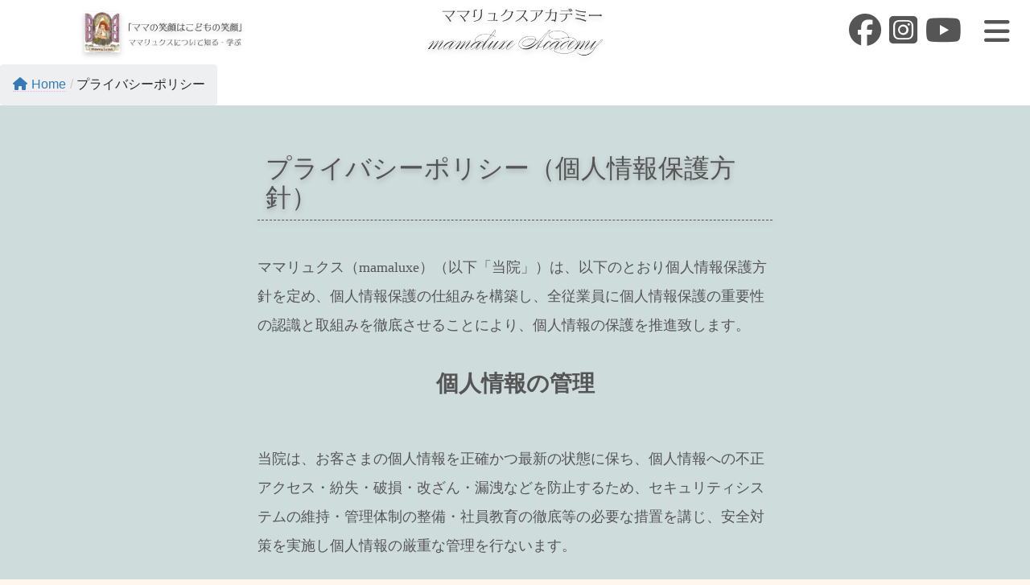

--- FILE ---
content_type: text/html; charset=UTF-8
request_url: https://academy.mamaluxe.jp/privacy/
body_size: 5652
content:

<!DOCTYPE html>
<html lang="ja">
<head>
	<meta charset="UTF-8">
	<meta name="viewport" content="width=device-width, initial-scale=1">
	<title>
	プライバシーポリシー :: 【産前産後ケアの学校】骨盤矯正・ペリネケア・ベビーマッサージ	</title>
		<meta name='robots' content='max-image-preview:large' />
<link rel='dns-prefetch' href='//kit.fontawesome.com' />
<link rel="alternate" title="oEmbed (JSON)" type="application/json+oembed" href="https://academy.mamaluxe.jp/wp-json/oembed/1.0/embed?url=https%3A%2F%2Facademy.mamaluxe.jp%2Fprivacy%2F" />
<link rel="alternate" title="oEmbed (XML)" type="text/xml+oembed" href="https://academy.mamaluxe.jp/wp-json/oembed/1.0/embed?url=https%3A%2F%2Facademy.mamaluxe.jp%2Fprivacy%2F&#038;format=xml" />
<style id='wp-img-auto-sizes-contain-inline-css' type='text/css'>
img:is([sizes=auto i],[sizes^="auto," i]){contain-intrinsic-size:3000px 1500px}
/*# sourceURL=wp-img-auto-sizes-contain-inline-css */
</style>
<style id='wp-emoji-styles-inline-css' type='text/css'>

	img.wp-smiley, img.emoji {
		display: inline !important;
		border: none !important;
		box-shadow: none !important;
		height: 1em !important;
		width: 1em !important;
		margin: 0 0.07em !important;
		vertical-align: -0.1em !important;
		background: none !important;
		padding: 0 !important;
	}
/*# sourceURL=wp-emoji-styles-inline-css */
</style>
<style id='wp-block-library-inline-css' type='text/css'>
:root{--wp-block-synced-color:#7a00df;--wp-block-synced-color--rgb:122,0,223;--wp-bound-block-color:var(--wp-block-synced-color);--wp-editor-canvas-background:#ddd;--wp-admin-theme-color:#007cba;--wp-admin-theme-color--rgb:0,124,186;--wp-admin-theme-color-darker-10:#006ba1;--wp-admin-theme-color-darker-10--rgb:0,107,160.5;--wp-admin-theme-color-darker-20:#005a87;--wp-admin-theme-color-darker-20--rgb:0,90,135;--wp-admin-border-width-focus:2px}@media (min-resolution:192dpi){:root{--wp-admin-border-width-focus:1.5px}}.wp-element-button{cursor:pointer}:root .has-very-light-gray-background-color{background-color:#eee}:root .has-very-dark-gray-background-color{background-color:#313131}:root .has-very-light-gray-color{color:#eee}:root .has-very-dark-gray-color{color:#313131}:root .has-vivid-green-cyan-to-vivid-cyan-blue-gradient-background{background:linear-gradient(135deg,#00d084,#0693e3)}:root .has-purple-crush-gradient-background{background:linear-gradient(135deg,#34e2e4,#4721fb 50%,#ab1dfe)}:root .has-hazy-dawn-gradient-background{background:linear-gradient(135deg,#faaca8,#dad0ec)}:root .has-subdued-olive-gradient-background{background:linear-gradient(135deg,#fafae1,#67a671)}:root .has-atomic-cream-gradient-background{background:linear-gradient(135deg,#fdd79a,#004a59)}:root .has-nightshade-gradient-background{background:linear-gradient(135deg,#330968,#31cdcf)}:root .has-midnight-gradient-background{background:linear-gradient(135deg,#020381,#2874fc)}:root{--wp--preset--font-size--normal:16px;--wp--preset--font-size--huge:42px}.has-regular-font-size{font-size:1em}.has-larger-font-size{font-size:2.625em}.has-normal-font-size{font-size:var(--wp--preset--font-size--normal)}.has-huge-font-size{font-size:var(--wp--preset--font-size--huge)}.has-text-align-center{text-align:center}.has-text-align-left{text-align:left}.has-text-align-right{text-align:right}.has-fit-text{white-space:nowrap!important}#end-resizable-editor-section{display:none}.aligncenter{clear:both}.items-justified-left{justify-content:flex-start}.items-justified-center{justify-content:center}.items-justified-right{justify-content:flex-end}.items-justified-space-between{justify-content:space-between}.screen-reader-text{border:0;clip-path:inset(50%);height:1px;margin:-1px;overflow:hidden;padding:0;position:absolute;width:1px;word-wrap:normal!important}.screen-reader-text:focus{background-color:#ddd;clip-path:none;color:#444;display:block;font-size:1em;height:auto;left:5px;line-height:normal;padding:15px 23px 14px;text-decoration:none;top:5px;width:auto;z-index:100000}html :where(.has-border-color){border-style:solid}html :where([style*=border-top-color]){border-top-style:solid}html :where([style*=border-right-color]){border-right-style:solid}html :where([style*=border-bottom-color]){border-bottom-style:solid}html :where([style*=border-left-color]){border-left-style:solid}html :where([style*=border-width]){border-style:solid}html :where([style*=border-top-width]){border-top-style:solid}html :where([style*=border-right-width]){border-right-style:solid}html :where([style*=border-bottom-width]){border-bottom-style:solid}html :where([style*=border-left-width]){border-left-style:solid}html :where(img[class*=wp-image-]){height:auto;max-width:100%}:where(figure){margin:0 0 1em}html :where(.is-position-sticky){--wp-admin--admin-bar--position-offset:var(--wp-admin--admin-bar--height,0px)}@media screen and (max-width:600px){html :where(.is-position-sticky){--wp-admin--admin-bar--position-offset:0px}}

/*# sourceURL=wp-block-library-inline-css */
</style>
<style id='classic-theme-styles-inline-css' type='text/css'>
/*! This file is auto-generated */
.wp-block-button__link{color:#fff;background-color:#32373c;border-radius:9999px;box-shadow:none;text-decoration:none;padding:calc(.667em + 2px) calc(1.333em + 2px);font-size:1.125em}.wp-block-file__button{background:#32373c;color:#fff;text-decoration:none}
/*# sourceURL=/wp-includes/css/classic-themes.min.css */
</style>
<link rel='stylesheet' id='flexy-breadcrumb-css' href='https://academy.mamaluxe.jp/wp-content/plugins/flexy-breadcrumb/public/css/flexy-breadcrumb-public.css?ver=1.2.1' type='text/css' media='all' />
<link rel='stylesheet' id='flexy-breadcrumb-font-awesome-css' href='https://academy.mamaluxe.jp/wp-content/plugins/flexy-breadcrumb/public/css/font-awesome.min.css?ver=4.7.0' type='text/css' media='all' />
<link rel='stylesheet' id='reset-css' href='https://academy.mamaluxe.jp/wp-content/themes/mamaacdy/assets/css/reset.css' type='text/css' media='all' />
<link rel='stylesheet' id='style-css' href='https://academy.mamaluxe.jp/wp-content/themes/mamaacdy/style.css' type='text/css' media='all' />
<script type="text/javascript" src="https://academy.mamaluxe.jp/wp-includes/js/jquery/jquery.min.js?ver=3.7.1" id="jquery-core-js"></script>
<script type="text/javascript" src="https://academy.mamaluxe.jp/wp-includes/js/jquery/jquery-migrate.min.js?ver=3.4.1" id="jquery-migrate-js"></script>
<script type="text/javascript" src="https://academy.mamaluxe.jp/wp-content/themes/mamaacdy/assets/js/app.js?ver=6.9" id="application-js"></script>
<script type="text/javascript" src="https://kit.fontawesome.com/2a88a0d793.js?ver=6.9" id="fontawesome-js"></script>
<link rel="https://api.w.org/" href="https://academy.mamaluxe.jp/wp-json/" /><link rel="alternate" title="JSON" type="application/json" href="https://academy.mamaluxe.jp/wp-json/wp/v2/pages/9" /><link rel="EditURI" type="application/rsd+xml" title="RSD" href="https://academy.mamaluxe.jp/xmlrpc.php?rsd" />
<meta name="generator" content="WordPress 6.9" />
<link rel="canonical" href="https://academy.mamaluxe.jp/privacy/" />
<link rel='shortlink' href='https://academy.mamaluxe.jp/?p=9' />

            <style type="text/css">              
                
                /* Background color */
                .fbc-page .fbc-wrap .fbc-items {
                    background-color: #edeff0;
                }
                /* Items font size */
                .fbc-page .fbc-wrap .fbc-items li {
                    font-size: 16px;
                }
                
                /* Items' link color */
                .fbc-page .fbc-wrap .fbc-items li a {
                    color: #337ab7;                    
                }
                
                /* Seprator color */
                .fbc-page .fbc-wrap .fbc-items li .fbc-separator {
                    color: #cccccc;
                }
                
                /* Active item & end-text color */
                .fbc-page .fbc-wrap .fbc-items li.active span,
                .fbc-page .fbc-wrap .fbc-items li .fbc-end-text {
                    color: #27272a;
                    font-size: 16px;
                }
            </style>

            <link rel="icon" href="https://academy.mamaluxe.jp/wp-content/uploads/2025/09/cropped-icon-32x32.jpg" sizes="32x32" />
<link rel="icon" href="https://academy.mamaluxe.jp/wp-content/uploads/2025/09/cropped-icon-192x192.jpg" sizes="192x192" />
<link rel="apple-touch-icon" href="https://academy.mamaluxe.jp/wp-content/uploads/2025/09/cropped-icon-180x180.jpg" />
<meta name="msapplication-TileImage" content="https://academy.mamaluxe.jp/wp-content/uploads/2025/09/cropped-icon-270x270.jpg" />

	<script>
		(function(d) {
		var config = {
			kitId: 'klb7vjz',
			scriptTimeout: 3000,
			async: true
		},
		h=d.documentElement,t=setTimeout(function(){h.className=h.className.replace(/\bwf-loading\b/g,"")+" wf-inactive";},config.scriptTimeout),tk=d.createElement("script"),f=false,s=d.getElementsByTagName("script")[0],a;h.className+=" wf-loading";tk.src='https://use.typekit.net/'+config.kitId+'.js';tk.async=true;tk.onload=tk.onreadystatechange=function(){a=this.readyState;if(f||a&&a!="complete"&&a!="loaded")return;f=true;clearTimeout(t);try{Typekit.load(config)}catch(e){}};s.parentNode.insertBefore(tk,s)
		})(document);
	</script>
<!-- Google Tag Manager -->

<script>(function(w,d,s,l,i){w[l]=w[l]||[];w[l].push({'gtm.start':

new Date().getTime(),event:'gtm.js'});var f=d.getElementsByTagName(s)[0],

j=d.createElement(s),dl=l!='dataLayer'?'&l='+l:'';j.async=true;j.src=

'https://www.googletagmanager.com/gtm.js?id='+i+dl;f.parentNode.insertBefore(j,f);

})(window,document,'script','dataLayer','GTM-MJWW5MZ');</script>

<!-- End Google Tag Manager -->
</head>

<body>
<!-- Google Tag Manager (noscript) -->

<noscript><iframe src=https://www.googletagmanager.com/ns.html?id=GTM-MJWW5MZ

height="0" width="0" style="display:none;visibility:hidden"></iframe></noscript>

<!-- End Google Tag Manager (noscript) -->
<div class="bg"></div>

<header>
	<div class="div_flex div_3col flex_mid">
		<div><img class="head_logo forlarge" src="https://academy.mamaluxe.jp/wp-content/themes/mamaacdy/assets/img/head_logo.png" alt="ママの笑顔は子供の笑顔"><img class="head_logo forsmall" src="https://academy.mamaluxe.jp/wp-content/themes/mamaacdy/assets/img/head_logo_sp.png" alt="ママの笑顔は子供の笑顔"></div>
		<div><a class="notnav" href="https://academy.mamaluxe.jp"><img class="head_logo2" src="https://academy.mamaluxe.jp/wp-content/themes/mamaacdy/assets/img/head_logo2.png" alt="ママリュクスアカデミー"></a></div>
		<div><a id="button_menu" class="menu_btn notnav" href="#"><i class="fa-solid fa-bars"></i></a></div>
	</div>

	<nav class="gloval_nav">
		<ul>
			<li><a href="https://academy.mamaluxe.jp/#WHATS">ママリュクスアカデミーとは</li></a>
			<li><a href="https://academy.mamaluxe.jp/#FUTURES">ママリュクスについて知る</li></a>
			<li><a href="https://academy.mamaluxe.jp/#SEMINARS">ママリュクスの講座</li></a>
			<li><a href="https://academy.mamaluxe.jp/#NEWS">お知らせ</li></a>
			<li><a href="https://academy.mamaluxe.jp/#EVENTS">イベント情報</li></a>
			<li><a href="https://academy.mamaluxe.jp/#MEMBERS">メンバーズ</li></a>
			<li><a id="close" href="#" class="notnav"><i class="fa-solid fa-circle-xmark"></i></a></li>
		</ul>
	</nav>
</header>

			<!-- Flexy Breadcrumb -->
			<div class="fbc fbc-page">

				<!-- Breadcrumb wrapper -->
				<div class="fbc-wrap">

					<!-- Ordered list-->
					<ol class="fbc-items" itemscope itemtype="https://schema.org/BreadcrumbList">
						            <li itemprop="itemListElement" itemscope itemtype="https://schema.org/ListItem">
                <span itemprop="name">
                    <!-- Home Link -->
                    <a itemprop="item" href="https://academy.mamaluxe.jp">
                    
                                                    <i class="fa fa-home" aria-hidden="true"></i>Home                    </a>
                </span>
                <meta itemprop="position" content="1" /><!-- Meta Position-->
             </li><li><span class="fbc-separator">/</span></li><li class="active" itemprop="itemListElement" itemscope itemtype="https://schema.org/ListItem"><span itemprop="name" title="プライバシーポリシー">プライバシーポリシー</span><meta itemprop="position" content="2" /></li>					</ol>
					<div class="clearfix"></div>
				</div>
			</div>
			
<nav class="sns_nav" id="sns_nav_float">
	<ul>
		<li><a href="https://www.facebook.com/profile.php?id=100011053263135" target="_blank"><i class="fa-brands fa-facebook"></i></a></li>
		<li><a href="https://www.instagram.com/mamaluxe.official" target="_blank"><i class="fa-brands fa-instagram-square"></i></a></li>
		<li><a href="https://www.youtube.com/channel/UCZyT4m9mjokxWw1OcD8YetA" target="_blank"><i class="fa-brands fa-youtube"></i></a></li>
		<!--li><a href="https://twitter.com/mamaluxe8" target="_blank"><i class="fa-brands fa-twitter-square"></i></a></li-->
	</ul>
</nav>

<!-- /header.php -->
<!-- page-privacy.php -->
<main>
<article id="PRIVACY">
    <section id="privacy" class="bg_on">
        <div class="elements">
            <h1>プライバシーポリシー（個人情報保護方針）</h1>
            <p>ママリュクス（mamaluxe）（以下「当院」）は、以下のとおり個人情報保護方針を定め、個人情報保護の仕組みを構築し、全従業員に個人情報保護の重要性の認識と取組みを徹底させることにより、個人情報の保護を推進致します。</p>

            <div>
                <h2>個人情報の管理</h2>
                <p>当院は、お客さまの個人情報を正確かつ最新の状態に保ち、個人情報への不正アクセス・紛失・破損・改ざん・漏洩などを防止するため、セキュリティシステムの維持・管理体制の整備・社員教育の徹底等の必要な措置を講じ、安全対策を実施し個人情報の厳重な管理を行ないます。</p>
            </div>

            <div>
                <h2>個人情報の利用目的</h2>
                <p>お客さまからお預かりした個人情報は、当院からのご連絡や業務のご案内やご質問に対する回答として、電子メールや資料のご送付に利用いたします。</p>
            </div>

            <div>
                <h2>個人情報の第三者への開示・提供の禁止</h2>
                <p>当院は、お客さまよりお預かりした個人情報を適切に管理し、次のいずれかに該当する場合を除き、個人情報を第三者に開示いたしません。</p>
                <ul>
                    <li>お客さまの同意がある場合</li>
                    <li>お客さまが希望されるサービスを行なうために当院が業務を委託する業者に対して開示する場合</li>
                    <li>法令に基づき開示することが必要である場合</li>
                </ul>
            </div>

            <div>
                <h2>個人情報の安全対策</h2>
                <p>当院は、個人情報の正確性及び安全性確保のために、セキュリティに万全の対策を講じています。</p>
            </div>

            <div>
                <h2>ご本人の照会</h2>
                <p>お客さまがご本人の個人情報の照会・修正・削除などをご希望される場合には、ご本人であることを確認の上、対応させていただきます。</p>
            </div>
 
            <div>
                <h2>法令、規範の遵守と見直し</h2>
                <p>当院は、保有する個人情報に関して適用される日本の法令、その他規範を遵守するとともに、本ポリシーの内容を適宜見直し、その改善に努めます。</p>
            </div>

            <div>
                <h2>お問い合せ / 運営者</h2>
                <p>
                当院の個人情報の取扱に関するお問い合せは下記までご連絡ください。<br/>
                    一般社団法人ママリュクス（mamaluxe）<br/>
                    〒659-0068 芦屋市業平町6-16 芦屋ファルファーラ301<br/>
                    TEL:0797-23-3177（mamaluxe芦屋本店）<br/>
                    Mail:miyata.yuhei88@gmail.com
                </p>
            </div>
        </div>
    </section>
</article>
</main>

<!-- / page-about.php -->


<!-- footer.php -->
<footer>
	<div class="elements div_flex">
		<img class="foot_logo" src="https://academy.mamaluxe.jp/wp-content/themes/mamaacdy/assets/img/head_logo.png" alt="ママの笑顔は子供の笑顔">
		<a href="https://academy.mamaluxe.jp"><img class="foot_logo2" src="https://academy.mamaluxe.jp/wp-content/themes/mamaacdy/assets/img/head_logo2.png" alt="ママリュクスアカデミー"></a>
	</div>
	<nav>
		<ul>
			<li><a href="https://academy.mamaluxe.jp/about/#aca_operation">運営者</a></li>
			<li><a href="https://academy.mamaluxe.jp/contact">お問い合わせ</a></li>
			<li><a href="https://academy.mamaluxe.jp/privacy">プライバシーポリシー</a></li>
		</ul>
	</nav>
	<p class="copyrights">Copyright 2022 mamaluxe academy. All Rights Reserved.</p>
</footer>
</body>

</html>
<!-- /footer.php -->

--- FILE ---
content_type: text/css
request_url: https://academy.mamaluxe.jp/wp-content/themes/mamaacdy/style.css
body_size: 4590
content:
@charset "UTF-8";

/*
	Theme Name: mamaacdy
	Description: mamaluxe Academy
	Theme URI:
	Author: Toru Kamada
	Author URI: 
	Version: 1.0
	License: GNU General Public License
	License URI: http://www.gnu.org/licenses/gpl-2.0.html
	Tags: 

*/

:root {
    --main-pink: rgba(255, 166, 240, 1.0);
    --button-pink: #E39CD8;
    --back-pink: rgba(255, 213, 166, 0.2);
    --back-white: rgba(255, 255, 255, 0.5);
    --button: #EF7891;
}

body {
    font-family: "ヒラギノ丸ゴ Pro W4", "ヒラギノ丸ゴ Pro", "Hiragino Maru Gothic Pro", "ヒラギノ角ゴ Pro W3", "Hiragino Kaku Gothic Pro", "HG丸ｺﾞｼｯｸM-PRO", "HGMaruGothicMPRO";
    color: #555555;
    font-size: 18px;
    background: var(--back-pink);
}

.bg {
    display: none;
    position: fixed;
    top: 0;
    left: 0;
    z-index: -100;
    width: 100%;
    height: 100vh;
    background-image: url(./assets/img/bg_academy.png);
    background-repeat: no-repeat;
    background-size: cover;
    background-position: center bottom;
}

.forsmall {
    display: none;
}

.toppage {
    padding-top: 80px;
}

.fbc {
    padding: 80px 0 0 0;
    background: white;
}

article {
    padding: 60px 0;
    width: 100%;
    margin: 0 auto;
    background: var(--back-white);
}

.atc_full {
    width: 100%;
    padding: 0;
    background: #EFA3B3;
}

.atc_pink {
    background: var(--back-pink);
}

.bg_on {
    background: linear-gradient(5deg, #fff1da 0%, #fff1da 70%, #cfdcdc 50%, #cfdcdc 100%);
}

.bg_onR {
    background: linear-gradient(5deg, #fff1da 0%, #fff1da 30%, #cfdcdc 30%, #cfdcdc 100%);
}

.bg_w {
    background: white;
}

.half_article {
    border-radius: 10px;
    padding: 60px 30px;
}

section {
    padding: 30px 0;
}

div {
    padding: 30px 0;
}

img {
    display: block;
    max-width: 100%;
    height: auto;
    margin: 0 auto;
}

figcaption {
    margin-top: 10px;
    font-size: 18px;
    line-height: 1.7;
    font-weight: 700;
    text-align: center;
    color: #333333;
}

figure+* {
    margin-top: 20px;
}

p {
    line-height: 2.0;
}

.sub_title {
    text-align: center;
    font-size: 26px;
    font-weight: 500;
}

p+p {
    margin-top: 20px;
}

li {
    line-height: 1.7;
}

h1 {
    display: flex;
    justify-content: space-between;
    padding: 0 10px 10px 10px;
    margin-bottom: 40px;
    border-bottom: 1px dashed #555555;
    align-items: baseline;
    filter: drop-shadow(0px 3px 3px rgba(0, 0, 0, 0.2));
    font-size: 32px;
}

.h1_en {
    font-family: compendium, sans-serif;
    font-weight: 400;
    font-style: normal;
    font-size: 40px;
}

.h1_jp {
    font-family: vdl-gothicmincho, sans-serif;
    font-weight: 400;
    font-style: normal;
    font-size: 32px;
}

h1>span+span {
    margin-left: 40px;
}

h2 {
    padding: 0 0 10px 0;
    margin-bottom: 40px;
    font-weight: 700;
    font-style: normal;
    font-size: 28px;
    text-align: center;
    line-height: 1.8;
    ;
}

h2 span {
    font-family: compendium, sans-serif;
    font-size: 24px;
    color: #EF7891;
    border-bottom: 2px dashed #EF7891;
}

h3 {
    padding: 0 0 5px 0;
    margin-bottom: 25px;
    font-weight: 500;
    font-style: normal;
    font-size: 20px;
    color: #000;
}

dt,
dd {
    display: flex;
    flex-direction: column;
    justify-content: flex-start;
}

dt {
    font-size: 20px;
    font-weight: 700;
    padding: 10px;
    background: rgb(244, 169, 7);
    border: 1px solid rgb(244, 169, 7);
    height: 60px;
    color: #fff;
    text-align: center;
    line-height: 1.8;
    border-top-left-radius: 20px;
    border-top-right-radius: 20px;
}

dt i {
    margin-right: 5px;
    font-size: 22px;
}

dd {
    font-size: 18px;
    font-weight: normal;
    line-height: 1.8;
    padding: 20px;
    background: rgb(255, 235, 191);
    border: 1px solid rgb(201, 137, 0);
    min-height: 80px;
    border-bottom-left-radius: 20px;
    border-bottom-right-radius: 20px;
}

.elements {
    width: 1200px;
    margin: 0 auto;
}

.narrow_elements {
    width: 1000px;
}

.float_right {
    float: right;
    margin-left: 50px;
}

.float_left {
    float: left;
    margin-right: 50px;
}

.clearfix:after {
    content: "";
    display: block;
    clear: both;
}

.clearfix:before {
    content: "";
    display: block;
    clear: both;
}

.clearfix {
    display: block;
}

.w300 {
    width: 300px;
}

.w400 {
    width: 400px;
}

.w200 {
    width: 200px;
}

.w180 {
    width: 180px;
}

.w1000 {
    width: 1000px;
    margin-left: auto;
    margin-right: auto;
}


/* =================================================== 

		flex

=================================================== */

.div_flex {
    display: flex;
    justify-content: space-between;
}

.div_2col {
    flex-wrap: wrap;
}

.div_2col>* {
    width: calc(50% - 30px);
}

.div_3col>* {
    width: 30%;
}

.div_4col>* {
    width: 25%;
    padding: 15px;
}

.div_centering {
    text-align: center;
}

.flex_height>* {
    display: flex;
    flex-direction: column;
    justify-content: space-between;
}

.flex_center {
    display: flex;
    flex-direction: column;
    justify-content: center;
}

.flex_mid {
    align-items: center;
}


/* =================================================== 

		list

=================================================== */

.news_list li {
    margin: 10px;
    border-bottom: 1px dotted #333333;
}

.news_list a {
    border: 0;
}

.news_list a:hover {
    text-decoration: underline;
}

.categories h2 {
    margin-bottom: 10px;
}

.categories>li+li {
    margin-top: 60px;
}


/* =================================================== 

		link

=================================================== */

a {
    border-bottom: 1px dotted var(--main-pink);
}

a:hover {
    border-bottom: 0;
}

a:hover img {
    opacity: 0.8;
}

a.notnav {
    border: 0;
}

a.link_banner {
    border-bottom: 0;
}

a.link_banner img {
    filter: drop-shadow(0px 3px 3px rgba(0, 0, 0, 0.2));
}

a.link_button {
    display: flex;
    width: 480px;
    height: 60px;
    justify-content: center;
    align-items: center;
    background: var(--button);
    border-radius: 30px;
    color: #fff;
    font-size: 20px;
    font-weight: 700;
    margin: 20px auto 0 auto;
    filter: drop-shadow(0px 3px 3px rgba(0, 0, 0, 0.2));
}

a.link_button:hover {
    opacity: 0.8;
}

a.link_button_half {
    width: 320px;
}

a.link_button_members {
    background: rgb(201, 137, 0);
    color: #333;
}

a i {
    margin-right: 5px;
}

a.w100 {
    width: 100%;
}

a.bg_orange {
    background: rgb(214, 126, 10);
}

a.bg_yellow {
    background: rgb(217, 221, 4);
}


/* =================================================== 

		header

=================================================== */

header {
    padding: 0 20px;
    width: 100%;
    position: fixed;
    z-index: 1000;
    background: rgba(255, 255, 255, 0.9);
}

.head_logo {
    width: auto;
    height: 50px;
    filter: drop-shadow(0px 3px 3px rgba(0, 0, 0, 0.2));
}

.head_logo2 {
    width: auto;
    height: 60px;
    filter: drop-shadow(0px 3px 3px rgba(0, 0, 0, 0.2));
}

header>div {
    padding: 10px 0;
}

header .div_3col>div {
    padding: 0;
}

header .div_3col>*:nth-child(2) {
    text-align: center;
}

header .div_3col>*:nth-child(3) {
    text-align: right;
}

.menu_btn {
    font-size: 36px;
    border: 0;
}

.topimage {
    width: 100%;
    height: auto;
    display: block;
    margin: 0 auto;
}


/* =================================================== 

		footer

=================================================== */

footer {
    background-image: url(assets/img/menu_bg.png);
    background-repeat: repeat-x;
    background-color: rgba(255, 255, 255, 0.8);
    background-position: bottom;
    box-shadow: 0px -5px 8px rgba(0, 0, 0, 0.1);
    padding: 30px 0 20px 0;
}

footer .elements {
    width: 600px;
}

footer>*+* {
    margin-top: 20px;
}

.foot_logo,
.foot_logo2 {
    width: auto;
    height: 60px;
    filter: drop-shadow(0px 3px 3px rgba(0, 0, 0, 0.2));
}

footer nav {
    text-align: center;
}

footer nav ul li {
    display: inline;
    font-size: 14px;
}

footer nav ul li+li {
    margin-left: 20px;
}

.copyrights {
    text-align: center;
    font-size: 14px;
}


/* =================================================== 

		navi

=================================================== */

.sns_nav {
    position: fixed;
    top: 5px;
    right: 80px;
    z-index: 1100;
}

.sns_nav li {
    font-size: 40px;
    text-align: right;
    display: inline;
}

.sns_nav li a {
    border: 0;
}

.sns_nav li a:hover {
    color: black;
}

.gloval_nav {
    display: none;
}

.gloval_nav ul li {
    display: inline;
    font-size: 14px;
}

.gloval_nav ul li+li {
    margin-left: 15px;
}

.gloval_nav ul {
    margin: 20px 0;
    text-align: center;
}

.gloval_nav ul li:last-child a {
    border: 0;
}

.posts-navigation {
    display: flex;
    justify-content: center;
}

.posts-navigation>*+* {
    margin-left: 30px;
}

.posts-navigation a {
    border: 1px solid #333;
    padding: 10px 20px;
    font-size: 14px;
}

.posts-navigation a:hover {
    font-weight: 700;
}


/* =================================================== 

		contents

=================================================== */

.about_text {
    padding: 0 40% 0 0;
    background-image: url(./assets/img/illust_academy_01.png);
    background-repeat: no-repeat;
    background-size: auto 60%;
    background-position: right top;
    min-height: 220px;
}

.mamaluxe_text>div {
    width: 1200px;
    padding: 20px 50px 20px 350px;
    background: rgba(255, 255, 255, 0.8);
    background-size: 300px 300px;
    background-position: top left;
    background-repeat: no-repeat;
    min-height: 300px;
    display: flex;
    flex-direction: column;
    justify-content: center;
}

.mamaluxe_text>div:first-child {
    background-image: url(./assets/img/bg_consept.png);
}

.mamaluxe_text>div:nth-child(2) {
    background-image: url(./assets/img/bg_vision.png);
}

.mamaluxe_text>div:last-child {
    background-image: url(./assets/img/bg_mission.png);
}

.mamaluxe_text>div+div {
    margin-top: 30px;
}

.mamaluxe_text h2 {
    display: none;
}

.mamaluxe_text p {
    font-size: 18px;
}

.large_player {
    width: 1000px;
    height: 562px;
    margin: 0 auto;
}

.large_player iframe {
    width: 100%;
    height: 100%;
}

.small_player {
    width: 1000px;
    margin: 0 auto;
    display: flex;
    flex-wrap: wrap;
    justify-content: space-between;
}

.small_player>* {
    width: 240px;
}

.small_player iframe {
    width: 240px;
    height: 171px;
}

.small_player p {
    font-size: 14px;
    line-height: 1.8;
}

.movie_2col {
	text-align: center;
}

.movie_2col iframe {
	width: 500px;
	height: 282px;
}

.shadow {
    filter: drop-shadow(0px 3px 3px rgba(0, 0, 0, 0.2));
}

.sch_narrow {
    width: 60%;
    margin: 30px auto;
    padding: 0 0 30px 0;
    background: rgb(255, 253, 245);
    border-radius: 20px;
}

.sch_narrow h3 {
    padding: 20px 0;
    border-top-left-radius: 20px;
    border-top-right-radius: 20px;
    background: rgb(201, 137, 0);
    font-weight: 700;
    color: #fff;
}

.sch_narrow .div_2col {
    padding: 0 30px;
    margin-bottom: 20px;
}

.sch_narrow figure {
    margin-top: 0;
}

.locked {
    padding: 30px;
    background: #eeeeee;
}

#SEMINARS figcaption {
    padding-bottom: 10px;
    border-bottom: 3px double #777;
}

#FOURCOURSES>div p {
    height: 200px;
    padding: 10px;
    font-size: 16px;
}


/* =================================================== 

		ABOUT

=================================================== */

#ABOUT {
    padding-top: 0;
    padding-bottom: 0;
}

#ABOUT nav ul {
    display: flex;
    justify-content: space-between;
    flex-wrap: wrap;
}

#ABOUT nav li {
    margin-bottom: 5px;
    width: 49%;
}

#ABOUT nav li a {
    display: block;
    background: rgb(255, 250, 234);
    width: 100%;
    padding: 10px;
    border: 0;
}

#ABOUT nav li a:hover {
    background: rgb(253, 235, 218);
}

#aca_about {
    text-align: center;
}

.miyata {
    background: white;
    padding: 30px;
    border-radius: 30px;
    width: 860px;
    margin: 50px auto 0 auto;
}

.shiawase {
    width: 460px;
    display: block;
    margin: 0 auto 30px auto;
}

.name {
    text-align: right;
    font-weight: 700;
}

#aca_who ul {
    padding: 20px;
    width: 900px;
    margin: 40px auto 0 auto;
}

#aca_who li {
    line-height: 2;
    background: var(--back-pink);
    padding: 5px 20px;
}

#aca_who li i {
    margin-right: 5px;
    font-size: 22px;
}

#aca_who li+li {
    margin-top: 10px;
}

#aca_merit img {
    width: 250px;
    margin-left: 30px;
}

#aca_merit h2 {
    padding: 0;
    margin: 0 0 5px 320px;
    border-bottom: 3px double #555555;
    color: black;
    text-align: left;
}

#aca_requirement dt {
    background: rgb(7, 122, 244);
    border: 1px solid rgb(7, 122, 244);
    height: 85px;
}

#aca_requirement dd {
    border: 1px solid rgb(7, 122, 244);
    background: rgb(174, 213, 255);
    height: 150px;
}

.detail_course .sub_title {
    text-align: left;
    font-size: 22px;
}

.detail_course img {
    width: 350px;
}

.detail_course h2 {
    border-bottom: 3px double #333333;
}

.detail_course ul {
    list-style: disc;
    padding-left: 20px;
}

.detail_course table {
    width: 100%;
}

.detail_course table,
.detail_course th,
.detail_course td {
    border-collapse: collapse;
    border: 1px solid #333;
    text-align: center;
    vertical-align: middle;
}

.detail_course th,
.detail_course td {
    padding: 10px;
    font-size: 14px;
    background: rgb(254, 254, 239);
}

.detail_course .td_blue {
    background: rgb(239, 250, 254);
}


/* =================================================== 

		CONTACT

=================================================== */

#CONTACT {
    padding-top: 0;
    padding-bottom: 0;
}

#CONTACT .elements {
    width: 640px;
}

#CONTACT div {
    text-align: center;
}

#CONTACT h2 {
    margin-bottom: 10px;
}

#CONTACT h2 .require {
    border: 0;
}

#CONTACT input,
#CONTACT textarea {
    background: white;
    padding: 10px;
    text-align: left;
}

#CONTACT .error {
    padding: 10px 0;
}

#CONTACT input[type="submit"] {
    background: rgb(76, 118, 253);
    padding: 10px 20px;
    text-align: center;
    color: white;
    border-radius: 10px;
}


/* =================================================== 

		PRIVACY

=================================================== */

#PRIVACY {
    padding-top: 0;
    padding-bottom: 0;
}

#PRIVACY .elements {
    width: 640px;
}


/* =================================================== 

		responsive

=================================================== */

@media (max-width: 1059px) {
    body {
        font-size: 14px;
    }
    .bg {
        height: 75vh;
        background-position: center bottom;
        top: 25vh;
    }
    .forsmall {
        display: inline;
    }
    .forlarge {
        display: none;
    }
    main {
        padding: 0;
    }
    .toppage {
        padding: 65px 0 0 0;
    }
    .fbc {
        padding-top: 65px;
    }
    article {
        padding: 15px 10px;
        background: none;
    }
    .atc_pink,
    .bg_on,
    .bg_onR,
    .bg_w {
        background: none;
    }
    .half_article {
        border-radius: 50px;
        padding: 30px 15px;
    }
    section {
        padding: 15px 0;
    }
    div {
        padding: 15px 0;
    }
    img {
        max-width: 100%;
        height: auto;
        display: block;
        margin: 0 auto;
    }
    .topimage {
        max-width: 100%;
    }
    figcaption {
        margin-top: 5px;
        font-size: 13px;
    }
    figure+* {
        margin-top: 10px;
    }
    p+p {
        margin-top: 10px;
    }
    .sub_title {
        font-size: 16px;
        font-weight: 500;
        text-align: left;
    }
    h1 {
        padding: 0 5px 5px 5px;
        margin-bottom: 20px;
        font-size: 22px;
    }
    .h1_en {
        font-size: 28px;
    }
    .h1_jp {
        font-size: 22px;
    }
    h2 {
        padding: 0 0 5px 0;
        margin-bottom: 20px;
        font-size: 20px;
    }
    h3 {
        padding: 0 0 5px 0;
        margin-bottom: 12px;
        font-size: 16px;
    }
    dt {
        font-size: 16px;
        padding: 10px;
        height: auto;
    }
    dt i {
        font-size: 18px;
    }
    dd {
        font-size: 14px;
        padding: 10px;
        min-height: auto;
    }
    .elements {
        width: 100%;
        margin: 0 auto;
    }
    .float_right {
        margin-left: 20px;
    }
    .float_left {
        margin-right: 20px;
    }
    .w300 {
        width: 150px;
    }
    .w1000 {
        width: 100%;
    }
    /* =================================================== 

			flex

	=================================================== */
    .div_flex {
        flex-wrap: wrap;
    }
    .div_2col>* {
        width: 100%;
    }
    .div_3col>* {
        width: 100%;
    }
    .div_4col>* {
        width: 50% !important;
        padding: 15px;
    }
    /* =================================================== 

		list

	=================================================== */
    .news_list li {
        margin-top: 10px;
    }
    /* =================================================== 

		link

	=================================================== */
    a.link_button {
        font-size: 12px;
        width: 90%;
        height: 48px;
    }
    a.link_button_half {
        width: 100%;
    }
    a i {
        margin-right: 5px;
    }
    /* =================================================== 

		header

	=================================================== */
    header {
        padding: 0 10px;
    }
    header .div_flex {
        display: flex;
    }
    header .div_flex>div:first-child {
        width: 40px;
    }
    header .div_flex>div:nth-child(2) {
        width: calc(100% - 80px);
    }
    header .div_flex>div:last-child {
        width: 40px;
    }
    .head_logo {
        width: 40px;
        height: auto;
    }
    .head_logo2 {
        width: auto;
        height: 40px;
    }
    header>div {
        padding: 10px 0;
    }
    .menu_btn {
        font-size: 36px;
        border: 0;
    }
    /* =================================================== 

		footer

	=================================================== */
    footer {
        padding: 15px 0 100px 0;
    }
    footer .elements {
        width: 100%;
    }
    footer>*+* {
        margin-top: 10px;
    }
    .foot_logo,
    .foot_logo2 {
        width: auto;
        height: 40px;
        filter: drop-shadow(0px 3px 3px rgba(0, 0, 0, 0.2));
    }
    .foot_logo+.foot_logo2 {
        margin-top: 10px;
    }
    footer nav ul li {
        display: inline;
        font-size: 12px;
    }
    footer nav ul li+li {
        margin-left: 10px;
    }
    .copyrights {
        text-align: center;
        font-size: 12px;
    }
    /* =================================================== 

		navi

	=================================================== */
    .sns_nav {
        position: fixed;
        top: auto;
        bottom: 0;
        left: 0;
        width: 100%;
        background: rgba(255, 255, 255, 0.7);
    }
    .sns_nav ul {
        text-align: center;
    }
    .sns_nav li {
        display: inline;
        font-size: 44px;
        text-align: center;
    }
    .sns_nav li+li {
        margin-left: 20px;
    }
    .gloval_nav {
        display: none;
    }
    .gloval_nav ul li {
        display: block;
        text-align: center;
        font-size: 18px;
    }
    .gloval_nav ul li+li {
        margin-left: 0;
        margin-top: 20px;
    }
    /* =================================================== 

		contents

	=================================================== */
    .about_text {
        padding: 0 0 210px 0;
        background-size: auto 200px;
        background-position: center bottom;
        min-height: auto;
    }
    .mamaluxe_text>div {
        width: 100%;
        padding: 10px 10px 10px 35%;
        background-size: 30% auto;
        background-position: 10px 10px;
        min-height: auto;
        display: block;
    }
    .mamaluxe_text>div:first-child {
        background-image: url(./assets/img/bg_consept.png);
    }
    .mamaluxe_text>div:nth-child(2) {
        background-image: url(./assets/img/bg_vision.png);
    }
    .mamaluxe_text>div:last-child {
        background-image: url(./assets/img/bg_mission.png);
    }
    .mamaluxe_text>div+div {
        margin-top: 30px;
    }
    .mamaluxe_text h2 {
        font-size: 20px;
    }
    .mamaluxe_text p {
        font-size: 12px;
    }
    .large_player {
        width: 100%;
        height: 320px;
        margin: 0 auto;
    }
    .large_player iframe {
        width: 100%;
        height: 100%;
    }
    .small_player {
        width: 100%;
    }
    .small_player>* {
        width: 48%;
    }
    .small_player iframe {
        width: 100%;
        height: 140px;
    }
    .small_player p {
        font-size: 14px;
        line-height: 1.8;
    }
	.movie_2col iframe {
		width: 300px;
		height: 170px;
	}
	.sch_narrow {
        width: 100%;
        margin: 15px auto;
        padding: 0 0 30px 0;
    }
    .sch_narrow h3 {
        padding: 20px 0;
        border-top-left-radius: 20px;
        border-top-right-radius: 20px;
        background: rgb(201, 137, 0);
        font-weight: 700;
        color: #fff;
    }
    .sch_narrow figure+figure {
        margin-top: 20px;
    }
    .sch_narrow img {
        width: 90% !important;
    }
    .locked {
        padding: 15px;
    }
    #FOURCOURSES>div p {
        height: 160px;
        padding: 5px;
        font-size: 14px;
        line-height: 1.7;
    }
	
	.cerCourse {
		width: max-content !important;
	}
    /* =================================================== 

            ABOUT

    =================================================== */
    #ABOUT nav li {
        width: 100%;
    }
    #aca_about {
        background: white;
        padding: 10px;
        text-align: left;
    }
    .miyata {
        padding: 15px;
        border-radius: 15px;
        width: 100%;
        margin: 30px auto 0 auto;
    }
    .name {
        text-align: right;
        font-weight: 700;
    }
    #aca_happy {
        background: white;
        padding: 10px;
    }
    #aca_who ul {
        padding: 10px;
        width: 100%;
        margin: 20px auto 0 auto;
    }
    #aca_who li {
        padding: 5px 10px;
    }
    #aca_who li i {
        font-size: 18px;
    }
    #aca_invitation .div_4col>*,
    #aca_requirement .div_4col>* {
        width: 100%;
    }
    #aca_merit img {
        width: 100px;
        margin-left: 0;
        margin-right: 15px;
        margin-bottom: 15px;
    }
    #aca_merit h2 {
        padding: 0;
        margin: 0 0 5px 120px;
    }
    #aca_requirement dt {
        height: auto;
    }
    #aca_requirement dd {
        height: auto;
    }
    .detail_course .sub_title {
        font-size: 16px;
    }
    .detail_course img {
        width: 175px;
    }
    .detail_course th,
    .detail_course td {
        padding: 7px;
    }
    /* =================================================== 

            CONTACT

    =================================================== */
    #CONTACT .elements {
        width: 100%;
    }
    #CONTACT input,
    #CONTACT textarea {
        width: 100%;
    }
    #CONTACT .error {
        padding: 10px 0;
    }
    #CONTACT input[type="submit"] {
        width: 30%;
        background: rgb(76, 118, 253);
        padding: 10px 20px;
        text-align: center;
        color: white;
        border-radius: 10px;
    }
    #CONTACT .mwform-tel-field input {
        width: 30%;
    }
}

--- FILE ---
content_type: application/javascript
request_url: https://academy.mamaluxe.jp/wp-content/themes/mamaacdy/assets/js/app.js?ver=6.9
body_size: 287
content:
jQuery(function($) {

    $('a[href^="#"]').click(function() {

        if ($(this).hasClass('notnav')) {
            return false;
        }

        $('.gloval_nav').slideUp();

        var offset = 80;
        if ($(window).innerWidth() < 1060) {
            offset = 65;
        }

        var speed = 400;
        var href = $(this).attr("href");
        var target = $(href == "#" || href == "" ? 'html' : href);
        var position = target.offset().top - offset;
        $('body,html').animate({ scrollTop: position }, speed, 'swing');

        return false;
    });


    $('#button_menu').on('click', function() {

        $('.gloval_nav').slideToggle();
        return false;

    });
    $('#close').on('click', function() {

        $('.gloval_nav').slideUp();
        return false;

    });

});